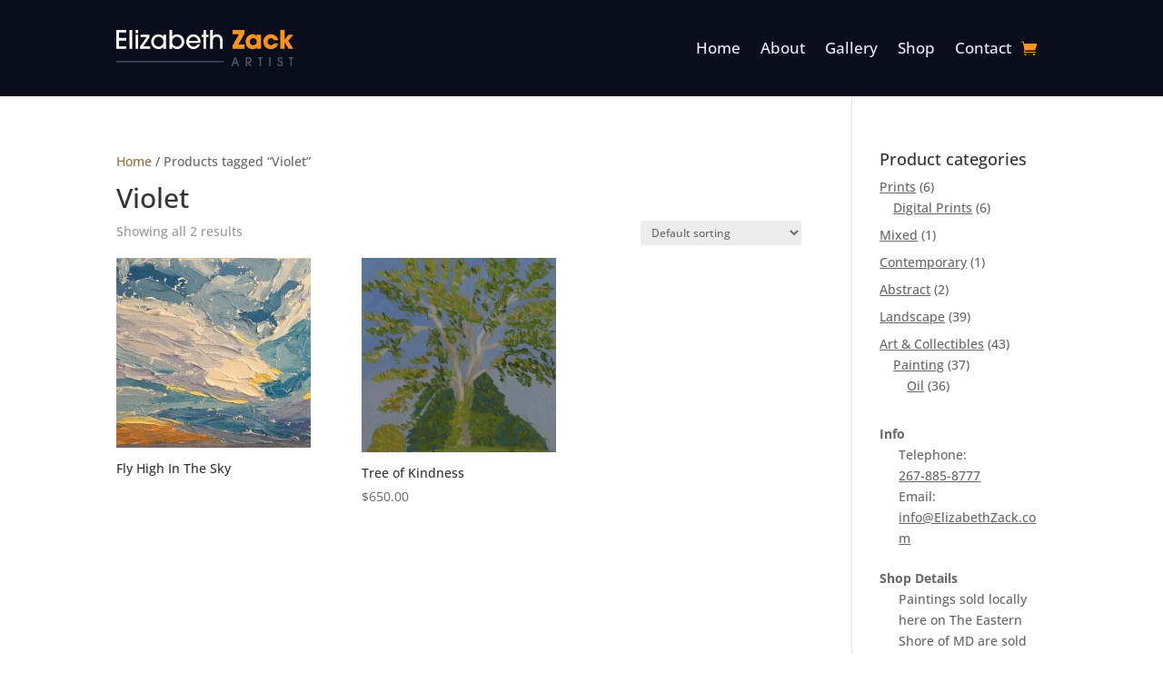

--- FILE ---
content_type: text/css
request_url: https://elizabethzack.com/wp-content/et-cache/global/et-divi-customizer-global.min.css?ver=1732659866
body_size: 812
content:
.frontpage-quote{font-family:'IM Fell DW Pica SC',serif;font-size:28px;line-height:1.2em}.frontpage-quote2{font-family:'IM Fell DW Pica SC',serif;font-size:26px;line-height:1.2em}.quote-SC{font-family:'Sacramento',cursive;font-size:48px;line-height:1.2em}#main-header{border-bottom:2px solid #FFF}@media screen and (max-width:1170px) and (min-width:981px){.frontpage-quote{font-size:22px!important}.quote-SC{font-size:40px}}@media screen and (max-width:567px) and (min-width:480px){.frontpage-quote{font-size:22px!important}.quote-SC{font-size:40px}}@media screen and (max-width:480px) and (min-width:408px){.frontpage-quote{font-size:20px!important}.quote-SC{font-size:36px!important}}@media screen and (max-width:408px) and (min-width:300px){.frontpage-quote{font-size:18px!important}.quote-SC{font-size:32px!important}}@media screen and (max-width:1470px) and (min-width:981px){.header-image{padding:40px 0px!important}}@media screen and (min-width:1640px){.homepage-text{margin:80px 0px!important}}@media screen and (max-width:1640px) and (min-width:981px){.homepage-text{padding:40px 0px!important}}@media screen and (max-width:1867px) and (min-width:1698px){.frontpage-quote2{font-size:40px!important}}@media screen and (max-width:1698px) and (min-width:1528px){.frontpage-quote2{font-size:36px!important}}@media screen and (max-width:1528px) and (min-width:1273px){.frontpage-quote2{font-size:30px!important}}@media screen and (max-width:1273px) and (min-width:1104px){.frontpage-quote2{font-size:26px!important}}@media screen and (max-width:1104px) and (min-width:981px){.frontpage-quote2{font-size:22px!important}}.rwd-cont .rwd-img-wrap{padding:60px 10px!important}.rwd-arrows .rwd-next,.rwd-arrows .rwd-prev{background-color:rgba(0,0,0,.2)!important}.view{color:#fff;margin:0 10px 20px 0!important}.et-pb-icon-circle{padding:8px!important}.et-pb-icon-circle-border{border:2px solid #FFF}.item-title{padding:0px}.widget-title{font-weight:bold!important;font-size:26px!important;margin-bottom:20px}#cpyrt{font-weight:bold;color:#adb0b7}@media screen and (max-width:980px){#cpyrt{text-align:center}}.et-social-icons li:first-child{margin-left:0px!important}#main-footer{background-color:#081419;border-top:2px solid #FFF}.footer-quote{font-family:'IM Fell DW Pica SC',serif;font-size:24px;line-height:1.2em}.footer-quote{margin:60px 0}.footer-button{margin:0 0 40px 0}.footer-contact-me-text{font-size:18px;line-height:1.2em}.footer-contact{color:#adb0b7}@media screen and (max-width:1444px) and (min-width:1324px){.footer-quote{font-size:22px}}@media screen and (max-width:1324px) and (min-width:1203px){.footer-quote{margin:40px 0;font-size:20px}}@media screen and (max-width:1203px) and (min-width:1143px){.footer-quote{font-size:19px}}@media screen and (max-width:1143px) and (min-width:995px){.footer-quote{font-size:18px}}@media screen and (max-width:995px) and (min-width:981px){.footer-quote{font-size:17px}}@media screen and (max-width:926px) and (min-width:888px){.footer-quote{font-size:23px}}@media screen and (max-width:888px) and (min-width:849px){.footer-quote{font-size:22px}}@media screen and (max-width:849px) and (min-width:770px){.footer-quote{font-size:20px}}@media screen and (max-width:770px) and (min-width:700px){.footer-quote{font-size:19px}}@media screen and (max-width:420px) and (min-width:300px){.footer-quote{font-size:19px;margin:10px 0}}@media screen and (max-width:1324px){.footer-widget:nth-child(2){margin-top:0px;margin-bottom:20px}}@media screen and (max-width:2003px){.footer-widget:nth-child(1){margin-top:0px;margin-bottom:30px}}@media screen and (max-width:2003px){.footer-widget:nth-child(2){margin-top:0px;margin-bottom:30px}}@media screen and (max-width:1525px){.footer-widget:nth-child(1){margin-top:10px}}@media screen and (max-width:1525px){.footer-widget:nth-child(2){margin-top:10px}}@media screen and (max-width:1400px){.footer-widget:nth-child(1){margin-top:20px}}@media screen and (max-width:1400px){.footer-widget:nth-child(2){margin-top:20px}}@media screen and (max-width:1260px){.footer-widget:nth-child(1){margin-top:40px}}@media screen and (max-width:1260px){.footer-widget:nth-child(2){margin-top:40px}}@media screen and (max-width:1150px){.footer-widget:nth-child(2){margin-top:60px}}@media screen and (max-width:980px){.footer-widget:nth-child(2){margin:20px 0}}@media screen and (max-width:980px){.footer-widget:nth-child(3){width:100%!important;margin:0 auto}}.visit-my-shop-link:hover{opacity:.9}.et_pb_widget a{text-decoration:underline}.woocommerce div.product div.images.woocommerce-product-gallery{margin-bottom:2em}.woocommerce-shipping-destination,.woocommerce-billing-fields>h3{display:none!important}.et_pb_gallery_title{font-weight:bold;text-align:center;color:#ffffff}

--- FILE ---
content_type: image/svg+xml
request_url: https://elizabethzack.com/wp-content/uploads/2017/10/Elizabeth-Zack-logo5.svg
body_size: 2388
content:
<?xml version="1.0" encoding="UTF-8"?>
<!DOCTYPE svg PUBLIC "-//W3C//DTD SVG 1.1//EN" "http://www.w3.org/Graphics/SVG/1.1/DTD/svg11.dtd">
<!-- Creator: CorelDRAW X8 -->
<svg xmlns="http://www.w3.org/2000/svg" xml:space="preserve" width="1.05405in" height="0.215878in" version="1.1" style="shape-rendering:geometricPrecision; text-rendering:geometricPrecision; image-rendering:optimizeQuality; fill-rule:evenodd; clip-rule:evenodd"
viewBox="0 0 12514 2563"
 xmlns:xlink="http://www.w3.org/1999/xlink">
 <defs>
  <style type="text/css">
   <![CDATA[
    .fil2 {fill:#555868;fill-rule:nonzero}
    .fil1 {fill:#FF9219;fill-rule:nonzero}
    .fil0 {fill:white;fill-rule:nonzero}
   ]]>
  </style>
 </defs>
 <g id="Layer_x0020_1">
  <metadata id="CorelCorpID_0Corel-Layer"/>
  <path class="fil0" d="M713 0l0 177 -520 0 0 390 520 0 0 177 -520 0 0 402 520 0 0 177 -713 0 0 -1323 713 0zm406 0l0 1323 -186 0 0 -1323 186 0zm426 0l0 218 -186 0 0 -218 186 0zm0 333l0 990 -186 0 0 -990 186 0zm601 169l-430 0 0 -169 633 0 0 180 -448 640 486 0 0 170 -717 0 0 -145 476 -676zm1176 667c-35,59 -81,103 -140,133 -59,31 -125,46 -196,46 -95,0 -183,-22 -264,-66 -80,-44 -144,-105 -191,-182 -47,-78 -71,-163 -71,-256 0,-104 23,-196 69,-278 46,-82 108,-146 187,-191 79,-46 166,-69 263,-69 74,0 140,14 198,42 59,28 107,69 145,124l4 0 0 -139 186 0 0 990 -186 0 0 -154 -4 0zm7 -339c0,-65 -14,-124 -44,-178 -29,-55 -70,-97 -122,-129 -53,-32 -112,-47 -179,-47 -61,0 -117,15 -169,47 -52,32 -93,74 -123,129 -31,54 -46,113 -46,178 0,60 15,118 46,171 30,54 71,97 123,129 52,32 108,48 169,48 63,0 121,-16 174,-47 52,-32 94,-74 125,-128 31,-54 46,-111 46,-173zm617 -830l0 470 4 0c39,-53 88,-94 148,-122 60,-28 123,-42 191,-42 92,0 177,23 256,70 79,47 141,111 188,191 46,80 69,167 69,261 0,92 -22,177 -66,257 -44,80 -104,144 -180,192 -77,47 -160,71 -251,71 -72,0 -140,-14 -203,-43 -62,-28 -114,-70 -154,-125l-4 0 0 143 -184 0 0 -1323 186 0zm671 828c0,-62 -16,-120 -46,-175 -31,-54 -72,-97 -123,-129 -52,-32 -109,-48 -171,-48 -60,0 -115,15 -167,47 -52,32 -93,74 -124,128 -30,53 -45,111 -45,173 0,65 15,124 44,178 30,54 71,97 123,129 52,31 109,47 171,47 59,0 115,-16 167,-47 52,-32 93,-74 124,-128 31,-54 47,-112 47,-175zm834 350c59,0 113,-14 164,-44 51,-29 90,-70 119,-122l186 0c-38,102 -100,184 -187,245 -86,61 -183,91 -289,91 -90,0 -174,-24 -252,-72 -77,-49 -139,-112 -184,-191 -45,-78 -68,-161 -68,-248 0,-102 23,-193 70,-274 46,-81 107,-144 183,-189 76,-46 158,-68 246,-68 95,0 182,22 260,68 78,45 140,107 185,185 45,78 68,163 68,256 0,40 -2,71 -5,93l-821 0c22,82 62,148 122,197 59,49 127,73 203,73zm-7 -702c-51,0 -100,12 -147,37 -47,25 -86,60 -117,104 -31,44 -49,93 -54,148l640 0c-5,-55 -22,-104 -53,-148 -31,-44 -71,-79 -118,-104 -48,-25 -98,-37 -151,-37zm581 26l0 -169 135 0 0 -333 185 0 0 333 163 0 0 169 -163 0 0 821 -185 0 0 -821 -135 0zm1053 -26c-81,0 -144,27 -191,83 -46,55 -70,131 -70,228l0 536 -185 0 0 -1323 185 0 0 438 4 0c60,-88 152,-132 277,-132 80,0 151,16 213,49 62,33 111,81 147,145 35,63 53,139 53,228l0 595 -186 0 0 -538c0,-106 -20,-184 -61,-234 -40,-50 -102,-75 -186,-75z"/>
  <path class="fil1" d="M8663 297l-456 0 0 -297 835 0 0 274 -422 752 422 0 0 297 -835 0 0 -222 456 -804zm1257 919c-22,43 -59,77 -113,103 -54,25 -113,38 -179,38 -95,0 -181,-23 -256,-70 -76,-46 -135,-110 -177,-191 -43,-81 -64,-171 -64,-270 0,-97 22,-185 65,-266 44,-81 103,-145 179,-193 76,-47 160,-70 253,-70 62,0 119,12 172,36 52,25 92,59 120,103l3 0 0 -105 297 0 0 992 -297 0 0 -107 -3 0zm3 -390c0,-45 -11,-87 -34,-126 -22,-39 -53,-69 -92,-92 -39,-23 -81,-34 -126,-34 -44,0 -85,11 -122,34 -38,23 -67,54 -89,93 -21,39 -32,82 -32,129 0,45 11,87 33,125 22,38 52,68 89,91 38,23 79,34 125,34 45,0 87,-11 125,-34 38,-23 68,-53 90,-92 22,-39 33,-81 33,-128zm992 -252c-66,0 -121,24 -164,72 -43,49 -64,108 -64,180 0,73 22,133 66,181 44,47 101,71 170,71 96,0 168,-44 214,-132l302 0c-19,82 -54,154 -104,215 -51,62 -113,109 -185,143 -73,34 -152,51 -236,51 -97,0 -185,-24 -265,-71 -80,-48 -143,-112 -190,-193 -47,-81 -71,-170 -71,-267 0,-96 23,-185 70,-266 46,-81 109,-145 189,-192 80,-46 167,-69 261,-69 86,0 166,17 240,52 74,34 136,83 187,145 50,63 85,136 103,219l-301 0c-43,-93 -117,-139 -222,-139zm968 272l0 477 -297 0 0 -1323 297 0 0 690 3 0 276 -359 352 0 -374 436 363 556 -336 0 -281 -477 -3 0z"/>
  <path class="fil2" d="M8286 2366l-69 185 -98 0 240 -630 82 0 239 630 -98 0 -69 -185 -227 0zm33 -85l162 0 -80 -241 -2 0 -80 241zm915 -22l0 292 -92 0 0 -630 202 0c73,0 128,18 164,55 36,36 54,88 54,155 0,38 -8,71 -26,98 -17,28 -39,49 -67,64 -27,14 -57,22 -87,23l176 235 -115 0 -208 -292 -1 0zm236 -136c0,-36 -13,-64 -38,-86 -26,-21 -60,-31 -101,-31l-97 0 0 240 67 0c54,0 96,-10 126,-31 29,-21 43,-52 43,-92zm533 -117l0 -85 333 0 0 85 -121 0 0 545 -92 0 0 -545 -120 0zm892 -85l0 630 -92 0 0 -630 92 0zm668 73c-22,0 -42,8 -59,26 -17,17 -25,37 -25,60 0,21 7,39 22,53 15,14 38,26 69,36 46,15 83,31 110,48 26,18 46,39 58,64 12,25 18,55 18,91 0,38 -8,71 -25,100 -17,29 -40,51 -69,67 -29,16 -62,24 -99,24 -37,0 -70,-8 -99,-25 -29,-17 -52,-40 -69,-70 -17,-30 -25,-64 -26,-103l92 0c1,34 10,61 28,82 19,21 43,32 74,32 31,0 55,-10 74,-30 18,-20 27,-45 27,-77 0,-23 -6,-43 -19,-58 -13,-15 -36,-28 -68,-40 -51,-17 -91,-35 -118,-53 -28,-18 -47,-38 -57,-60 -10,-21 -15,-48 -15,-80 0,-31 8,-60 24,-86 16,-26 37,-47 64,-63 27,-15 56,-23 88,-23 53,0 96,16 129,48 34,31 51,74 51,128l-91 0c0,-29 -9,-51 -25,-67 -16,-16 -37,-24 -64,-24zm617 12l0 -85 334 0 0 85 -121 0 0 545 -92 0 0 -545 -121 0z"/>
  <polygon class="fil2" points="7583,2276 0,2276 0,2197 7583,2197 "/>
 </g>
</svg>
